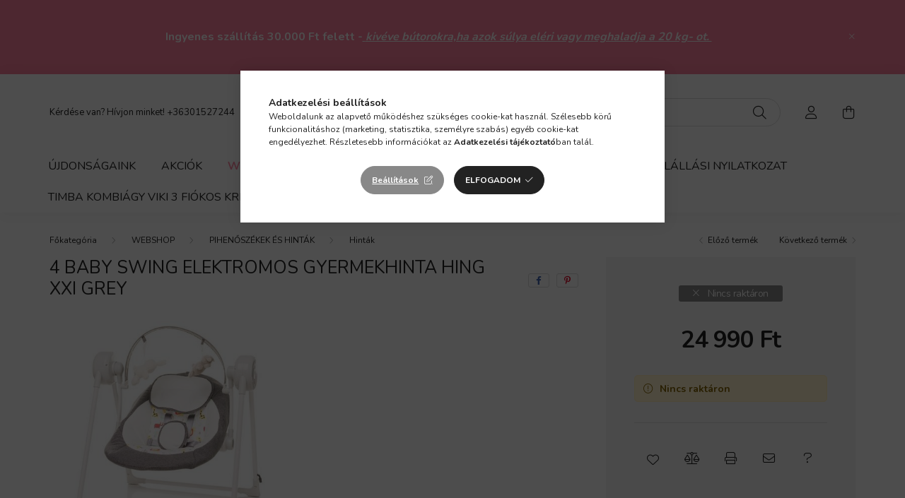

--- FILE ---
content_type: text/html; charset=UTF-8
request_url: https://www.korvinbabacentrum.hu/4-BABY-Swing-ELEKTROMOS-GYERMEKHINTA-HING-XXI-GREY
body_size: 20115
content:
<!DOCTYPE html>
<html lang="hu">
    <head>
        <meta charset="utf-8">
<meta name="description" content="4 BABY Swing ELEKTROMOS GYERMEKHINTA HING XXI GREY, 4 Baby Swing elektromos hinta Jellemzők Újszülött kortól kb. 6 hónapos korig ( max. 9 kg-os súlyhatárig) Tar">
<meta name="robots" content="index, follow">
<meta http-equiv="X-UA-Compatible" content="IE=Edge">
<meta property="og:site_name" content="Korvin Babacentrum" />
<meta property="og:title" content="4 BABY Swing ELEKTROMOS GYERMEKHINTA HING XXI GREY - Korvin ">
<meta property="og:description" content="4 BABY Swing ELEKTROMOS GYERMEKHINTA HING XXI GREY, 4 Baby Swing elektromos hinta Jellemzők Újszülött kortól kb. 6 hónapos korig ( max. 9 kg-os súlyhatárig) Tar">
<meta property="og:type" content="product">
<meta property="og:url" content="https://www.korvinbabacentrum.hu/4-BABY-Swing-ELEKTROMOS-GYERMEKHINTA-HING-XXI-GREY">
<meta property="og:image" content="https://www.korvinbabacentrum.hu/img/89030/782890/782890.jpg">
<meta name="google-site-verification" content="wtTJqdCrT8xHtiM47CruqWEq35ibZJY-HfkzCi3Foos">
<meta name="mobile-web-app-capable" content="yes">
<meta name="apple-mobile-web-app-capable" content="yes">
<meta name="MobileOptimized" content="320">
<meta name="HandheldFriendly" content="true">

<title>4 BABY Swing ELEKTROMOS GYERMEKHINTA HING XXI GREY - Korvin </title>


<script>
var service_type="shop";
var shop_url_main="https://www.korvinbabacentrum.hu";
var actual_lang="hu";
var money_len="0";
var money_thousend=" ";
var money_dec=",";
var shop_id=89030;
var unas_design_url="https:"+"/"+"/"+"www.korvinbabacentrum.hu"+"/"+"!common_design"+"/"+"base"+"/"+"002000"+"/";
var unas_design_code='002000';
var unas_base_design_code='2000';
var unas_design_ver=4;
var unas_design_subver=4;
var unas_shop_url='https://www.korvinbabacentrum.hu';
var responsive="yes";
var price_nullcut_disable=1;
var config_plus=new Array();
config_plus['product_tooltip']=1;
config_plus['cart_redirect']=1;
config_plus['money_type']='Ft';
config_plus['money_type_display']='Ft';
var lang_text=new Array();

var UNAS = UNAS || {};
UNAS.shop={"base_url":'https://www.korvinbabacentrum.hu',"domain":'www.korvinbabacentrum.hu',"username":'korvinbabacentrum.unas.hu',"id":89030,"lang":'hu',"currency_type":'Ft',"currency_code":'HUF',"currency_rate":'1',"currency_length":0,"base_currency_length":0,"canonical_url":'https://www.korvinbabacentrum.hu/4-BABY-Swing-ELEKTROMOS-GYERMEKHINTA-HING-XXI-GREY'};
UNAS.design={"code":'002000',"page":'product_details'};
UNAS.api_auth="8bd10ca5f333d79865d26f5ab47f9bb8";
UNAS.customer={"email":'',"id":0,"group_id":0,"without_registration":0};
UNAS.shop["category_id"]="679765";
UNAS.shop["sku"]="782890";
UNAS.shop["product_id"]="568928537";
UNAS.shop["only_private_customer_can_purchase"] = false;
 

UNAS.text = {
    "button_overlay_close": `Bezár`,
    "popup_window": `Felugró ablak`,
    "list": `lista`,
    "updating_in_progress": `frissítés folyamatban`,
    "updated": `frissítve`,
    "is_opened": `megnyitva`,
    "is_closed": `bezárva`,
    "deleted": `törölve`,
    "consent_granted": `hozzájárulás megadva`,
    "consent_rejected": `hozzájárulás elutasítva`,
    "field_is_incorrect": `mező hibás`,
    "error_title": `Hiba!`,
    "product_variants": `termék változatok`,
    "product_added_to_cart": `A termék a kosárba került`,
    "product_added_to_cart_with_qty_problem": `A termékből csak [qty_added_to_cart] [qty_unit] került kosárba`,
    "product_removed_from_cart": `A termék törölve a kosárból`,
    "reg_title_name": `Név`,
    "reg_title_company_name": `Cégnév`,
    "number_of_items_in_cart": `Kosárban lévő tételek száma`,
    "cart_is_empty": `A kosár üres`,
    "cart_updated": `A kosár frissült`
};


UNAS.text["delete_from_compare"]= `Törlés összehasonlításból`;
UNAS.text["comparison"]= `Összehasonlítás`;

UNAS.text["delete_from_favourites"]= `Törlés a kedvencek közül`;
UNAS.text["add_to_favourites"]= `Kedvencekhez`;






window.lazySizesConfig=window.lazySizesConfig || {};
window.lazySizesConfig.loadMode=1;
window.lazySizesConfig.loadHidden=false;

window.dataLayer = window.dataLayer || [];
function gtag(){dataLayer.push(arguments)};
gtag('js', new Date());
</script>

<script src="https://www.korvinbabacentrum.hu/!common_packages/jquery/jquery-3.2.1.js?mod_time=1759314983"></script>
<script src="https://www.korvinbabacentrum.hu/!common_packages/jquery/plugins/migrate/migrate.js?mod_time=1759314984"></script>
<script src="https://www.korvinbabacentrum.hu/!common_packages/jquery/plugins/autocomplete/autocomplete.js?mod_time=1759314983"></script>
<script src="https://www.korvinbabacentrum.hu/!common_packages/jquery/plugins/tools/overlay/overlay.js?mod_time=1759314984"></script>
<script src="https://www.korvinbabacentrum.hu/!common_packages/jquery/plugins/tools/toolbox/toolbox.expose.js?mod_time=1759314984"></script>
<script src="https://www.korvinbabacentrum.hu/!common_packages/jquery/plugins/lazysizes/lazysizes.min.js?mod_time=1759314984"></script>
<script src="https://www.korvinbabacentrum.hu/!common_packages/jquery/own/shop_common/exploded/common.js?mod_time=1764831093"></script>
<script src="https://www.korvinbabacentrum.hu/!common_packages/jquery/own/shop_common/exploded/common_overlay.js?mod_time=1759314983"></script>
<script src="https://www.korvinbabacentrum.hu/!common_packages/jquery/own/shop_common/exploded/common_shop_popup.js?mod_time=1759314983"></script>
<script src="https://www.korvinbabacentrum.hu/!common_packages/jquery/own/shop_common/exploded/page_product_details.js?mod_time=1759314983"></script>
<script src="https://www.korvinbabacentrum.hu/!common_packages/jquery/own/shop_common/exploded/function_favourites.js?mod_time=1759314983"></script>
<script src="https://www.korvinbabacentrum.hu/!common_packages/jquery/own/shop_common/exploded/function_compare.js?mod_time=1759314983"></script>
<script src="https://www.korvinbabacentrum.hu/!common_packages/jquery/own/shop_common/exploded/function_recommend.js?mod_time=1759314983"></script>
<script src="https://www.korvinbabacentrum.hu/!common_packages/jquery/own/shop_common/exploded/function_product_print.js?mod_time=1759314983"></script>
<script src="https://www.korvinbabacentrum.hu/!common_packages/jquery/plugins/hoverintent/hoverintent.js?mod_time=1759314984"></script>
<script src="https://www.korvinbabacentrum.hu/!common_packages/jquery/own/shop_tooltip/shop_tooltip.js?mod_time=1759314983"></script>
<script src="https://www.korvinbabacentrum.hu/!common_packages/jquery/plugins/responsive_menu/responsive_menu-unas.js?mod_time=1759314984"></script>
<script src="https://www.korvinbabacentrum.hu/!common_design/base/002000/main.js?mod_time=1759314986"></script>
<script src="https://www.korvinbabacentrum.hu/!common_packages/jquery/plugins/flickity/v3/flickity.pkgd.min.js?mod_time=1759314984"></script>
<script src="https://www.korvinbabacentrum.hu/!common_packages/jquery/plugins/toastr/toastr.min.js?mod_time=1759314984"></script>
<script src="https://www.korvinbabacentrum.hu/!common_packages/jquery/plugins/tippy/popper-2.4.4.min.js?mod_time=1759314984"></script>
<script src="https://www.korvinbabacentrum.hu/!common_packages/jquery/plugins/tippy/tippy-bundle.umd.min.js?mod_time=1759314984"></script>
<script src="https://www.korvinbabacentrum.hu/!common_packages/jquery/plugins/photoswipe/photoswipe.min.js?mod_time=1759314984"></script>
<script src="https://www.korvinbabacentrum.hu/!common_packages/jquery/plugins/photoswipe/photoswipe-ui-default.min.js?mod_time=1759314984"></script>

<link href="https://www.korvinbabacentrum.hu/temp/shop_89030_d8030cf3355eec4c809d2b9b8fc7c2ce.css?mod_time=1768907374" rel="stylesheet" type="text/css">

<link href="https://www.korvinbabacentrum.hu/4-BABY-Swing-ELEKTROMOS-GYERMEKHINTA-HING-XXI-GREY" rel="canonical">
<link href="https://www.korvinbabacentrum.hu/shop_ordered/89030/design_pic/favicon.ico" rel="shortcut icon">
<script>
        var google_consent=1;
    
        gtag('consent', 'default', {
           'ad_storage': 'denied',
           'ad_user_data': 'denied',
           'ad_personalization': 'denied',
           'analytics_storage': 'denied',
           'functionality_storage': 'denied',
           'personalization_storage': 'denied',
           'security_storage': 'granted'
        });

    
        gtag('consent', 'update', {
           'ad_storage': 'denied',
           'ad_user_data': 'denied',
           'ad_personalization': 'denied',
           'analytics_storage': 'denied',
           'functionality_storage': 'denied',
           'personalization_storage': 'denied',
           'security_storage': 'granted'
        });

        </script>
    <script async src="https://www.googletagmanager.com/gtag/js?id=G-BV4LTSKES4"></script>    <script>
    gtag('config', 'G-BV4LTSKES4');

        </script>
        <script>
    var google_analytics=1;

                gtag('event', 'view_item', {
              "currency": "HUF",
              "value": '24990',
              "items": [
                  {
                      "item_id": "782890",
                      "item_name": "4 BABY Swing ELEKTROMOS GYERMEKHINTA  HING XXI GREY",
                      "item_category": "WEBSHOP/PIHENŐSZÉKEK ÉS HINTÁK/Hinták",
                      "price": '24990'
                  }
              ],
              'non_interaction': true
            });
               </script>
           <script>
        gtag('config', 'AW-11076451348',{'allow_enhanced_conversions':true});
                </script>
            <script>
        var google_ads=1;

                gtag('event','remarketing', {
            'ecomm_pagetype': 'product',
            'ecomm_prodid': ["782890"],
            'ecomm_totalvalue': 24990        });
            </script>
        <!-- Google Tag Manager -->
    <script>(function(w,d,s,l,i){w[l]=w[l]||[];w[l].push({'gtm.start':
            new Date().getTime(),event:'gtm.js'});var f=d.getElementsByTagName(s)[0],
            j=d.createElement(s),dl=l!='dataLayer'?'&l='+l:'';j.async=true;j.src=
            'https://www.googletagmanager.com/gtm.js?id='+i+dl;f.parentNode.insertBefore(j,f);
        })(window,document,'script','dataLayer','GTM-M4K7F7C');</script>
    <!-- End Google Tag Manager -->

    
    <script>
    var facebook_pixel=1;
    /* <![CDATA[ */
        !function(f,b,e,v,n,t,s){if(f.fbq)return;n=f.fbq=function(){n.callMethod?
            n.callMethod.apply(n,arguments):n.queue.push(arguments)};if(!f._fbq)f._fbq=n;
            n.push=n;n.loaded=!0;n.version='2.0';n.queue=[];t=b.createElement(e);t.async=!0;
            t.src=v;s=b.getElementsByTagName(e)[0];s.parentNode.insertBefore(t,s)}(window,
                document,'script','//connect.facebook.net/en_US/fbevents.js');

        fbq('init', '932823424393460');
                fbq('track', 'PageView', {}, {eventID:'PageView.aXAyBBttLHmjiMjVDiZHPwAAhww'});
        
        fbq('track', 'ViewContent', {
            content_name: '4 BABY Swing ELEKTROMOS GYERMEKHINTA  HING XXI GREY',
            content_category: 'WEBSHOP > PIHENŐSZÉKEK ÉS HINTÁK > Hinták',
            content_ids: ['782890'],
            contents: [{'id': '782890', 'quantity': '1'}],
            content_type: 'product',
            value: 24990.0059,
            currency: 'HUF'
        }, {eventID:'ViewContent.aXAyBBttLHmjiMjVDiZHPwAAhww'});

        
        $(document).ready(function() {
            $(document).on("addToCart", function(event, product_array){
                facebook_event('AddToCart',{
					content_name: product_array.name,
					content_category: product_array.category,
					content_ids: [product_array.sku],
					contents: [{'id': product_array.sku, 'quantity': product_array.qty}],
					content_type: 'product',
					value: product_array.price,
					currency: 'HUF'
				}, {eventID:'AddToCart.' + product_array.event_id});
            });

            $(document).on("addToFavourites", function(event, product_array){
                facebook_event('AddToWishlist', {
                    content_ids: [product_array.sku],
                    content_type: 'product'
                }, {eventID:'AddToFavourites.' + product_array.event_id});
            });
        });

    /* ]]> */
    </script>


<script src="https://onsite.optimonk.com/script.js?account=254234" async></script>



<script id="barat_hud_sr_script">var hst = document.createElement("script");hst.src = "//admin.fogyasztobarat.hu/h-api.js";hst.type = "text/javascript";hst.setAttribute("data-id", "UD16R0ST");hst.setAttribute("id", "fbarat");var hs = document.getElementById("barat_hud_sr_script");hs.parentNode.insertBefore(hst, hs);</script>



        <meta content="width=device-width, initial-scale=1.0" name="viewport" />
        <link rel="preconnect" href="https://fonts.gstatic.com">
        <link rel="preload" href="https://fonts.googleapis.com/css2?family=Nunito:wght@400;700&display=swap" as="style" />
        <link rel="stylesheet" href="https://fonts.googleapis.com/css2?family=Nunito:wght@400;700&display=swap" media="print" onload="this.media='all'">
        <noscript>
            <link rel="stylesheet" href="https://fonts.googleapis.com/css2?family=Nunito:wght@400;700&display=swap" />
        </noscript>
        
        
        
        
        

        
        
        
                    
            
            
            
            
            
            
            
                
        
        
    </head>

                
                
    
    
    
    
    <body class='design_ver4 design_subver1 design_subver2 design_subver3 design_subver4' id="ud_shop_artdet">
    
        <!-- Google Tag Manager (noscript) -->
    <noscript><iframe src="https://www.googletagmanager.com/ns.html?id=GTM-M4K7F7C"
                      height="0" width="0" style="display:none;visibility:hidden"></iframe></noscript>
    <!-- End Google Tag Manager (noscript) -->
        <div id="fb-root"></div>
    <script>
        window.fbAsyncInit = function() {
            FB.init({
                xfbml            : true,
                version          : 'v22.0'
            });
        };
    </script>
    <script async defer crossorigin="anonymous" src="https://connect.facebook.net/hu_HU/sdk.js"></script>
    <div id="image_to_cart" style="display:none; position:absolute; z-index:100000;"></div>
<div class="overlay_common overlay_warning" id="overlay_cart_add"></div>
<script>$(document).ready(function(){ overlay_init("cart_add",{"onBeforeLoad":false}); });</script>
<div id="overlay_login_outer"></div>	
	<script>
	$(document).ready(function(){
	    var login_redir_init="";

		$("#overlay_login_outer").overlay({
			onBeforeLoad: function() {
                var login_redir_temp=login_redir_init;
                if (login_redir_act!="") {
                    login_redir_temp=login_redir_act;
                    login_redir_act="";
                }

									$.ajax({
						type: "GET",
						async: true,
						url: "https://www.korvinbabacentrum.hu/shop_ajax/ajax_popup_login.php",
						data: {
							shop_id:"89030",
							lang_master:"hu",
                            login_redir:login_redir_temp,
							explicit:"ok",
							get_ajax:"1"
						},
						success: function(data){
							$("#overlay_login_outer").html(data);
							if (unas_design_ver >= 5) $("#overlay_login_outer").modal('show');
							$('#overlay_login1 input[name=shop_pass_login]').keypress(function(e) {
								var code = e.keyCode ? e.keyCode : e.which;
								if(code.toString() == 13) {		
									document.form_login_overlay.submit();		
								}	
							});	
						}
					});
								},
			top: 50,
			mask: {
	color: "#000000",
	loadSpeed: 200,
	maskId: "exposeMaskOverlay",
	opacity: 0.7
},
			closeOnClick: (config_plus['overlay_close_on_click_forced'] === 1),
			onClose: function(event, overlayIndex) {
				$("#login_redir").val("");
			},
			load: false
		});
		
			});
	function overlay_login() {
		$(document).ready(function(){
			$("#overlay_login_outer").overlay().load();
		});
	}
	function overlay_login_remind() {
        if (unas_design_ver >= 5) {
            $("#overlay_remind").overlay().load();
        } else {
            $(document).ready(function () {
                $("#overlay_login_outer").overlay().close();
                setTimeout('$("#overlay_remind").overlay().load();', 250);
            });
        }
	}

    var login_redir_act="";
    function overlay_login_redir(redir) {
        login_redir_act=redir;
        $("#overlay_login_outer").overlay().load();
    }
	</script>  
	<div class="overlay_common overlay_info" id="overlay_remind"></div>
<script>$(document).ready(function(){ overlay_init("remind",[]); });</script>

	<script>
    	function overlay_login_error_remind() {
		$(document).ready(function(){
			load_login=0;
			$("#overlay_error").overlay().close();
			setTimeout('$("#overlay_remind").overlay().load();', 250);	
		});
	}
	</script>  
	<div class="overlay_common overlay_info" id="overlay_newsletter"></div>
<script>$(document).ready(function(){ overlay_init("newsletter",[]); });</script>

<script>
function overlay_newsletter() {
    $(document).ready(function(){
        $("#overlay_newsletter").overlay().load();
    });
}
</script>
<div class="overlay_common overlay_error" id="overlay_script"></div>
<script>$(document).ready(function(){ overlay_init("script",[]); });</script>
    <script>
    $(document).ready(function() {
        $.ajax({
            type: "GET",
            url: "https://www.korvinbabacentrum.hu/shop_ajax/ajax_stat.php",
            data: {master_shop_id:"89030",get_ajax:"1"}
        });
    });
    </script>
    

    <div id="container" class="page_shop_artdet_782890 filter-not-exists">
                        <div class="js-element nanobar js-nanobar" data-element-name="header_text_section_1">
        <div class="container">
            <div class="header_text_section_1 nanobar__inner ">
                                    <p style="text-align: center;"></p>
<p style="text-align: center;"><span style="color: #ffffff;"><strong><span style="font-size: 16px;">Ingyenes szállítás 30.000 Ft felett</span></strong><span style="font-size: 16px;"><strong></strong></span><span style="font-size: 16px;"><strong> -</strong></span><span style="font-size: 16px;"><strong><span style="text-decoration: underline;"> </span></strong></span><em><span style="font-size: 16px;"><strong><span style="text-decoration: underline;">kivéve bútorokra,ha azok súlya eléri vagy meghaladja a 20 kg- ot. </span></strong></span></em></span></p>
<p style="text-align: center;"></p>
                                <button type="button" class="btn nanobar__btn-close" onclick="closeNanobar(this,'header_text_section_1_hide','session','--nanobar-height');" aria-label="Bezár" title="Bezár">
                    <span class="icon--close"></span>
                </button>
            </div>
        </div>
    </div>
    <script>
        $(document).ready(function() {
            root.style.setProperty('--nanobar-height', getHeight($(".js-nanobar")) + "px");
        });
    </script>
    

        <header class="header js-header">
            <div class="header-inner js-header-inner">
                <div class="container">
                    <div class="row gutters-5 flex-nowrap justify-content-center align-items-center py-3 py-lg-5">
                        <div class="header__left col">
                            <div class="header__left-inner d-flex align-items-center">
                                <button type="button" class="hamburger__btn dropdown--btn d-lg-none" id="hamburger__btn" aria-label="hamburger button" data-btn-for=".hamburger__dropdown">
                                    <span class="hamburger__btn-icon icon--hamburger"></span>
                                </button>
                                
                                
                                    <div class="js-element header_text_section_2 d-none d-lg-block" data-element-name="header_text_section_2">
        <div class="element__content ">
                            <div class="element__html slide-1"><p>Kérdése van? Hívjon minket! <a href='tel:+36301527244'>+36301527244</a></p></div>
                    </div>
    </div>

                            </div>
                        </div>

                            <div id="header_logo_img" class="js-element logo col-auto flex-shrink-1" data-element-name="header_logo">
        <div class="header_logo-img-container">
            <div class="header_logo-img-wrapper">
                                                <a href="https://www.korvinbabacentrum.hu/">                    <picture>
                                                <source media="(max-width: 575.98px)" srcset="https://www.korvinbabacentrum.hu/!common_design/custom/korvinbabacentrum.unas.hu/element/layout_hu_header_logo-260x60_1_small.png?time=1647458270 340w" sizes="340px"/>
                                                <source srcset="https://www.korvinbabacentrum.hu/!common_design/custom/korvinbabacentrum.unas.hu/element/layout_hu_header_logo-260x60_1_default.png?time=1647458270 1x" />
                        <img                              src="https://www.korvinbabacentrum.hu/!common_design/custom/korvinbabacentrum.unas.hu/element/layout_hu_header_logo-260x60_1_default.png?time=1647458270"                             
                             alt="Korvin Babacentrum                        "/>
                    </picture>
                    </a>                                        </div>
        </div>
    </div>


                        <div class="header__right col">
                            <div class="header__right-inner d-flex align-items-center justify-content-end">
                                <div class="search-box browser-is-chrome">
    <div class="search-box__inner position-relative ml-auto js-search" id="box_search_content">
        <form name="form_include_search" id="form_include_search" action="https://www.korvinbabacentrum.hu/shop_search.php" method="get">
            <div class="box-search-group mb-0">
                <input data-stay-visible-breakpoint="992" name="search" id="box_search_input" value="" pattern=".{3,100}"
                       title="Hosszabb kereső kifejezést írjon be!" aria-label="Keresés" placeholder="Keresés" type="text" maxlength="100"
                       class="ac_input form-control js-search-input" autocomplete="off" required                >
                <div class="search-box__search-btn-outer input-group-append" title='Keresés'>
                    <button class="search-btn" aria-label="Keresés">
                        <span class="search-btn-icon icon--search"></span>
                    </button>
                    <button type="button" onclick="$('.js-search-smart-autocomplete').addClass('is-hidden');$(this).addClass('is-hidden');" class='search-close-btn text-right d-lg-none is-hidden' aria-label="">
                        <span class="search-close-btn-icon icon--close"></span>
                    </button>
                </div>
                <div class="search__loading">
                    <div class="loading-spinner--small"></div>
                </div>
            </div>
            <div class="search-box__mask"></div>
        </form>
        <div class="ac_results"></div>
    </div>
</div>
<script>
    $(document).ready(function(){
       $(document).on('smartSearchCreate smartSearchOpen smartSearchHasResult', function(e){
           if (e.type !== 'smartSearchOpen' || (e.type === 'smartSearchOpen' && $('.js-search-smart-autocomplete').children().length > 0)) {
               $('.search-close-btn').removeClass('is-hidden');
           }
       });
       $(document).on('smartSearchClose smartSearchEmptyResult', function(){
           $('.search-close-btn').addClass('is-hidden');
       });
       $(document).on('smartSearchInputLoseFocus', function(){
           if ($('.js-search-smart-autocomplete').length>0) {
               setTimeout(function () {
                   let height = $(window).height() - ($('.js-search-smart-autocomplete').offset().top - $(window).scrollTop()) - 20;
                   $('.search-smart-autocomplete').css('max-height', height + 'px');
               }, 300);
           }
       });
    });
</script>


                                                    <button type="button" class="profile__btn js-profile-btn dropdown--btn d-none d-lg-block" id="profile__btn" data-orders="https://www.korvinbabacentrum.hu/shop_order_track.php" aria-label="profile button" data-btn-for=".profile__dropdown">
            <span class="profile__btn-icon icon--head"></span>
        </button>
            
                                <button class="cart-box__btn dropdown--btn js-cart-box-loaded-by-ajax" aria-label="cart button" type="button" data-btn-for=".cart-box__dropdown">
                                    <span class="cart-box__btn-icon icon--cart">
                                            <span id="box_cart_content" class="cart-box">            </span>
                                    </span>
                                </button>
                            </div>
                        </div>
                    </div>
                </div>
                                <nav class="navbar d-none d-lg-flex navbar-expand navbar-light">
                    <div class="container">
                        <ul class="navbar-nav mx-auto js-navbar-nav">
                                        <li class="nav-item spec-item js-nav-item-new">
                    <a class="nav-link" href="https://www.korvinbabacentrum.hu/shop_artspec.php?artspec=2" >
                    Újdonságaink
                    </a>

            </li>
    <li class="nav-item spec-item js-nav-item-akcio">
                    <a class="nav-link" href="https://www.korvinbabacentrum.hu/shop_artspec.php?artspec=1" >
                    Akciók
                    </a>

            </li>
    <li class="nav-item dropdown js-nav-item-885826">
                    <a class="nav-link dropdown-toggle" href="https://www.korvinbabacentrum.hu/shop"  role="button" data-toggle="dropdown" aria-haspopup="true" aria-expanded="false">
                    WEBSHOP
                    </a>

        			<ul class="dropdown-menu fade-up dropdown--cat dropdown--level-1">
            <li class="nav-item-709692">
            <a class="dropdown-item" href="https://www.korvinbabacentrum.hu/sct/709692/BABAKOCSI" >BABAKOCSI
                        </a>
        </li>
            <li class="nav-item-907529">
            <a class="dropdown-item" href="https://www.korvinbabacentrum.hu/sct/907529/GYEREKULESEK" >GYEREKÜLÉSEK
                        </a>
        </li>
            <li class="nav-item-658885">
            <a class="dropdown-item" href="https://www.korvinbabacentrum.hu/baba-etetoszek" >BABA ETETŐSZÉKEK
                        </a>
        </li>
            <li class="nav-item-312721">
            <a class="dropdown-item" href="https://www.korvinbabacentrum.hu/sct/312721/KENGURU-ES-HORDOZOKENDOK" >KENGURU ÉS HORDOZÓKENDŐK
                        </a>
        </li>
            <li class="nav-item-155223">
            <a class="dropdown-item" href="https://www.korvinbabacentrum.hu/sct/155223/BABABUTOROK" >BABABÚTOROK
                        </a>
        </li>
            <li class="nav-item-991606">
            <a class="dropdown-item" href="https://www.korvinbabacentrum.hu/bababutor-marka-szerint" >BABABÚTOROK MÁRKA SZERINT
                        </a>
        </li>
            <li class="nav-item-470564">
            <a class="dropdown-item" href="https://www.korvinbabacentrum.hu/BABASZOBA-KIEGESZITOK" >BABASZOBA KIEGÉSZÍTŐK
                        </a>
        </li>
            <li class="nav-item-433392">
            <a class="dropdown-item" href="https://www.korvinbabacentrum.hu/sct/433392/KISMAMAKNAK" >KISMAMÁKNAK
                        </a>
        </li>
            <li class="nav-item-320159">
            <a class="dropdown-item" href="https://www.korvinbabacentrum.hu/sct/320159/FURDETES" >FÜRDETÉS
                        </a>
        </li>
            <li class="nav-item-120768">
            <a class="dropdown-item" href="https://www.korvinbabacentrum.hu/sct/120768/BABAAPOLAS" >BABAÁPOLÁS
                        </a>
        </li>
    
        <li>
        <a class="dropdown-item nav-item__all-cat" href="https://www.korvinbabacentrum.hu/shop">További kategóriák</a>
    </li>
    
    </ul>


            </li>

    
                                    			<li class="nav-item js-nav-item-762989">
							<a class="nav-link" href="https://www.korvinbabacentrum.hu/spg/762989/Szallitas" >
							Szállítás
							</a>

					</li>
			<li class="nav-item js-nav-item-658356">
							<a class="nav-link" href="https://www.korvinbabacentrum.hu/spg/658356/A-Korvin-Babacentrumrol" >
							A Korvin Babacentrumról
							</a>

					</li>
			<li class="nav-item js-nav-item-930300">
							<a class="nav-link" href="https://www.korvinbabacentrum.hu/blog" >
							Blog
							</a>

					</li>
			<li class="nav-item js-nav-item-296307">
							<a class="nav-link" href="https://www.korvinbabacentrum.hu/shop_ordered/89030/pic/elallasi_nyilatkozat.pdf" >
							ELÁLLÁSI NYILATKOZAT
							</a>

					</li>
			<li class="nav-item js-nav-item-752122">
							<a class="nav-link" href="https://www.korvinbabacentrum.hu/Timba-kombiagy-viki-3-fiokos-krem-fuz-l" >
							Timba kombiágy Viki 3 fiókos krém-fűz 
							</a>

					</li>
	
    
                        </ul>
                    </div>
                </nav>

                <script>
                    $(document).ready(function () {
                                                    $('.nav-item.dropdown').hoverIntent({
                                over: function () {
                                    handleCloseDropdowns();
                                    var thisNavLink = $('> .nav-link', this);
                                    var thisNavItem = thisNavLink.parent();
                                    var thisDropdownMenu = thisNavItem.find('.dropdown-menu');
                                    var thisNavbarNav = $('.js-navbar-nav');

                                    /*remove is-opened class form the rest menus (cat+plus)*/
                                    thisNavbarNav.find('.show').not(thisNavItem).removeClass('show');
                                    thisNavLink.attr('aria-expanded','true');
                                    thisNavItem.addClass('show');
                                    thisDropdownMenu.addClass('show');
                                },
                                out: function () {
                                    handleCloseDropdowns();
                                    var thisNavLink = $('> .nav-link', this);
                                    var thisNavItem = thisNavLink.parent();
                                    var thisDropdownMenu = thisNavItem.find('.dropdown-menu');

                                    /*remove is-opened class form the rest menus (cat+plus)*/
                                    thisNavLink.attr('aria-expanded','false');
                                    thisNavItem.removeClass('show');
                                    thisDropdownMenu.removeClass('show');
                                },
                                interval: 100,
                                sensitivity: 10,
                                timeout: 250
                            });
                                            });
                </script>
                            </div>
        </header>
                        <main class="main">
                        
            
    <link rel="stylesheet" type="text/css" href="https://www.korvinbabacentrum.hu/!common_packages/jquery/plugins/photoswipe/css/default-skin.min.css">
    <link rel="stylesheet" type="text/css" href="https://www.korvinbabacentrum.hu/!common_packages/jquery/plugins/photoswipe/css/photoswipe.min.css">
    
    
    <script>
        var $clickElementToInitPs = '.js-init-ps';

        var initPhotoSwipeFromDOM = function() {
            var $pswp = $('.pswp')[0];
            var $psDatas = $('.photoSwipeDatas');

            $psDatas.each( function() {
                var $pics = $(this),
                    getItems = function() {
                        var items = [];
                        $pics.find('a').each(function() {
                            var $this = $(this),
                                $href   = $this.attr('href'),
                                $size   = $this.data('size').split('x'),
                                $width  = $size[0],
                                $height = $size[1],
                                item = {
                                    src : $href,
                                    w   : $width,
                                    h   : $height
                                };
                            items.push(item);
                        });
                        return items;
                    };

                var items = getItems();

                $($clickElementToInitPs).on('click', function (event) {
                    var $this = $(this);
                    event.preventDefault();

                    var $index = parseInt($this.attr('data-loop-index'));
                    var options = {
                        index: $index,
                        history: false,
                        bgOpacity: 0.5,
                        shareEl: false,
                        showHideOpacity: true,
                        getThumbBoundsFn: function (index) {
                            /** azon képeről nagyítson a photoswipe, melyek láthatók
                             **/
                            var thumbnails = $($clickElementToInitPs).map(function() {
                                var $this = $(this);
                                if ($this.is(":visible")) {
                                    return this;
                                }
                            }).get();
                            var thumbnail = thumbnails[index];
                            var pageYScroll = window.pageYOffset || document.documentElement.scrollTop;
                            var zoomedImgHeight = items[index].h;
                            var zoomedImgWidth = items[index].w;
                            var zoomedImgRatio = zoomedImgHeight / zoomedImgWidth;
                            var rect = thumbnail.getBoundingClientRect();
                            var zoomableImgHeight = rect.height;
                            var zoomableImgWidth = rect.width;
                            var zoomableImgRatio = (zoomableImgHeight / zoomableImgWidth);
                            var offsetY = 0;
                            var offsetX = 0;
                            var returnWidth = zoomableImgWidth;

                            if (zoomedImgRatio < 1) { /* a nagyított kép fekvő */
                                if (zoomedImgWidth < zoomableImgWidth) { /*A nagyított kép keskenyebb */
                                    offsetX = (zoomableImgWidth - zoomedImgWidth) / 2;
                                    offsetY = (Math.abs(zoomableImgHeight - zoomedImgHeight)) / 2;
                                    returnWidth = zoomedImgWidth;
                                } else { /*A nagyított kép szélesebb */
                                    offsetY = (zoomableImgHeight - (zoomableImgWidth * zoomedImgRatio)) / 2;
                                }

                            } else if (zoomedImgRatio > 1) { /* a nagyított kép álló */
                                if (zoomedImgHeight < zoomableImgHeight) { /*A nagyított kép alacsonyabb */
                                    offsetX = (zoomableImgWidth - zoomedImgWidth) / 2;
                                    offsetY = (zoomableImgHeight - zoomedImgHeight) / 2;
                                    returnWidth = zoomedImgWidth;
                                } else { /*A nagyított kép magasabb */
                                    offsetX = (zoomableImgWidth - (zoomableImgHeight / zoomedImgRatio)) / 2;
                                    if (zoomedImgRatio > zoomableImgRatio) returnWidth = zoomableImgHeight / zoomedImgRatio;
                                }
                            } else { /*A nagyított kép négyzetes */
                                if (zoomedImgWidth < zoomableImgWidth) { /*A nagyított kép keskenyebb */
                                    offsetX = (zoomableImgWidth - zoomedImgWidth) / 2;
                                    offsetY = (Math.abs(zoomableImgHeight - zoomedImgHeight)) / 2;
                                    returnWidth = zoomedImgWidth;
                                } else { /*A nagyított kép szélesebb */
                                    offsetY = (zoomableImgHeight - zoomableImgWidth) / 2;
                                }
                            }

                            return {x: rect.left + offsetX, y: rect.top + pageYScroll + offsetY, w: returnWidth};
                        },
                        getDoubleTapZoom: function (isMouseClick, item) {
                            if (isMouseClick) {
                                return 1;
                            } else {
                                return item.initialZoomLevel < 0.7 ? 1 : 1.5;
                            }
                        }
                    };

                    var photoSwipe = new PhotoSwipe($pswp, PhotoSwipeUI_Default, items, options);
                    photoSwipe.init();
                });
            });
        };
    </script>


<div id="page_artdet_content" class="artdet artdet--type-1">
        <div class="artdet__breadcrumb-prev-next">
        <div class="container">
            <div class="row gutters-10">
                <div class="col-md">
                        <nav id="breadcrumb" aria-label="breadcrumb">
                                <ol class="breadcrumb level-3">
                <li class="breadcrumb-item">
                                        <a class="breadcrumb-item breadcrumb-item--home" href="https://www.korvinbabacentrum.hu/sct/0/" aria-label="Főkategória" title="Főkategória"></a>
                                    </li>
                                <li class="breadcrumb-item">
                                        <a class="breadcrumb-item" href="https://www.korvinbabacentrum.hu/shop">WEBSHOP</a>
                                    </li>
                                <li class="breadcrumb-item">
                                        <a class="breadcrumb-item" href="https://www.korvinbabacentrum.hu/sct/179375/PIHENOSZEKEK-ES-HINTAK">PIHENŐSZÉKEK ÉS HINTÁK</a>
                                    </li>
                                <li class="breadcrumb-item">
                                        <a class="breadcrumb-item" href="https://www.korvinbabacentrum.hu/spl/679765/Hintak">Hinták</a>
                                    </li>
                            </ol>
            <script>
                $("document").ready(function(){
                                        $(".js-nav-item-885826").addClass("active");
                                        $(".js-nav-item-179375").addClass("active");
                                        $(".js-nav-item-679765").addClass("active");
                                    });
            </script>
                </nav>

                </div>
                                    <div class="col-md-auto">
                        <div class="artdet__pagination d-flex py-3 py-md-0 mb-3 mb-md-4">
                            <button class="artdet__pagination-btn artdet__pagination-prev btn btn-text icon--b-arrow-left" type="button" onclick="product_det_prevnext('https://www.korvinbabacentrum.hu/4-BABY-Swing-ELEKTROMOS-GYERMEKHINTA-HING-XXI-GREY','?cat=679765&sku=782890&action=prev_js')">Előző termék</button>
                            <button class="artdet__pagination-btn artdet__pagination-next btn btn-text icon--a-arrow-right ml-auto ml-md-5" type="button" onclick="product_det_prevnext('https://www.korvinbabacentrum.hu/4-BABY-Swing-ELEKTROMOS-GYERMEKHINTA-HING-XXI-GREY','?cat=679765&sku=782890&action=next_js')" >Következő termék</button>
                        </div>
                    </div>
                            </div>
        </div>
    </div>

    <script>
<!--
var lang_text_warning=`Figyelem!`
var lang_text_required_fields_missing=`Kérjük töltse ki a kötelező mezők mindegyikét!`
function formsubmit_artdet() {
   cart_add("782890","",null,1)
}
$(document).ready(function(){
	select_base_price("782890",1);
	
	
});
// -->
</script>


    <form name="form_temp_artdet">

    <div class="artdet__pic-data-wrap mb-3 mb-lg-5 js-product">
        <div class="container">
            <div class="row main-block">
                <div class="artdet__img-data-left col-md-6 col-lg-7 col-xl-8">
                    <div class="artdet__name-wrap mb-4">
                        <div class="row align-items-center">
                            <div class="col-sm col-md-12 col-xl">
                                <div class="d-flex flex-wrap align-items-center">
                                                                        <h1 class='artdet__name line-clamp--3-12'>4 BABY Swing ELEKTROMOS GYERMEKHINTA  HING XXI GREY
</h1>
                                </div>
                            </div>
                                                            <div class="col-sm-auto col-md col-xl-auto text-right">
                                                                                                                <div class="artdet__social font-s d-flex align-items-center justify-content-sm-end">
                                                                                                                                                <button class="artdet__social-icon artdet__social-icon--facebook" type="button" aria-label="facebook" data-tippy="facebook" onclick='window.open("https://www.facebook.com/sharer.php?u=https%3A%2F%2Fwww.korvinbabacentrum.hu%2F4-BABY-Swing-ELEKTROMOS-GYERMEKHINTA-HING-XXI-GREY")'></button>
                                                                                                    <button class="artdet__social-icon artdet__social-icon--pinterest" type="button" aria-label="pinterest" data-tippy="pinterest" onclick='window.open("http://www.pinterest.com/pin/create/button/?url=https%3A%2F%2Fwww.korvinbabacentrum.hu%2F4-BABY-Swing-ELEKTROMOS-GYERMEKHINTA-HING-XXI-GREY&media=https%3A%2F%2Fwww.korvinbabacentrum.hu%2Fimg%2F89030%2F782890%2F782890.jpg&description=4+BABY+Swing+ELEKTROMOS+GYERMEKHINTA++HING+XXI+GREY")'></button>
                                                                                                                                                                                        <div class="artdet__social-icon artdet__social-icon--fb-like d-flex"><div class="fb-like" data-href="https://www.korvinbabacentrum.hu/4-BABY-Swing-ELEKTROMOS-GYERMEKHINTA-HING-XXI-GREY" data-width="95" data-layout="button_count" data-action="like" data-size="small" data-share="false" data-lazy="true"></div><style type="text/css">.fb-like.fb_iframe_widget > span { height: 21px !important; }</style></div>
                                                                                    </div>
                                                                    </div>
                                                    </div>
                    </div>
                    <div class="row">
                        <div class="artdet__img-outer col-xl-6">
                            		                            <div class='artdet__img-inner has-image'>
                                                                
                                <div class="artdet__alts js-alts carousel mb-5" data-flickity='{ "cellAlign": "left", "contain": true, "lazyLoad": true, "watchCSS": true }'>
                                    <div class="carousel-cell artdet__alt-img js-init-ps" data-loop-index="0">
                                        		                                        <img class="artdet__img-main" width="500" height="500"
                                             src="https://www.korvinbabacentrum.hu/img/89030/782890/500x500,r/782890.jpg?time=1675294137"
                                             srcset="https://www.korvinbabacentrum.hu/img/89030/782890/700x700,r/782890.jpg?time=1675294137 1.4x"
                                             alt="4 BABY Swing ELEKTROMOS GYERMEKHINTA  HING XXI GREY" title="4 BABY Swing ELEKTROMOS GYERMEKHINTA  HING XXI GREY" id="main_image" />
                                    </div>
                                                                    </div>

                                
                                                                    <script>
                                        $(document).ready(function() {
                                            initPhotoSwipeFromDOM();
                                        });
                                    </script>

                                    <div class="photoSwipeDatas invisible">
                                        <a href="https://www.korvinbabacentrum.hu/img/89030/782890/782890.jpg?time=1675294137" data-size="960x960"></a>
                                                                            </div>
                                
                                                            </div>
                            		                        </div>
                        <div class="artdet__data-left col-xl-6">
                            
                            
                            
                                                    </div>
                    </div>
                </div>
                <div class="artdet__data-right col-md-6 col-lg-5 col-xl-4">
                    <div class="artdet__data-right-inner">
                                                    <div class="artdet__badges2 mb-5">
                                <div class="row gutters-5 justify-content-center">
                                                                            <div class="artdet__stock-wrap col-12 text-center">
                                            <div class="artdet__stock badge badge--2 badge--stock no-stock">
                                                <div class="artdet__stock-text product-stock-text"
                                                        >

                                                    <div class="artdet__stock-title product-stock-title icon--b-close">
                                                                                                                                                                                    Nincs raktáron
                                                                                                                                                                        </div>
                                                </div>
                                            </div>
                                        </div>
                                    
                                                                    </div>
                            </div>
                        
                        
                        
                        
                        
                                                    <div class="artdet__price-datas text-center mb-5">
                                <div class="artdet__prices">
                                    <div class="artdet__price-base-and-sale with-rrp row gutters-5 align-items-baseline justify-content-center">
                                                                                    <div class="artdet__price-base product-price--base">
                                                <span class="artdet__price-base-value"><span id='price_net_brutto_782890' class='price_net_brutto_782890'>24 990</span> Ft</span>                                            </div>
                                                                                                                    </div>
                                                                    </div>

                                
                                
                                
                                                            </div>
                        
                                                                                    <div class="artdet__cart-no-stock alert alert-warning icon--b-exclamation-2 mb-5" role="alert">Nincs raktáron</div>
                                                    
                        
                        

                        
                        
                                                <div id="artdet__functions" class="artdet__function d-flex justify-content-center border-top pt-5">
                                                        <div class='product__func-btn favourites-btn page_artdet_func_favourites_782890 page_artdet_func_favourites_outer_782890' onclick='add_to_favourites("","782890","page_artdet_func_favourites","page_artdet_func_favourites_outer","568928537");' id='page_artdet_func_favourites' role="button" aria-label="Kedvencekhez" data-tippy="Kedvencekhez">
                                <div class="product__func-icon favourites__icon icon--favo"></div>
                            </div>
                                                                                    <div class='product__func-btn artdet-func-compare page_artdet_func_compare_782890' onclick='popup_compare_dialog("782890");' id='page_artdet_func_compare' role="button" aria-label="Összehasonlítás" data-tippy="Összehasonlítás"">
                                <div class="product__func-icon compare__icon icon--compare"></div>
                            </div>
                                                                                        <div class="product__func-btn artdet-func-print d-none d-lg-block" onclick='javascript:popup_print_dialog(2,1,"782890");' id='page_artdet_func_print' role="button" aria-label="Nyomtat" data-tippy="Nyomtat">
                                    <div class="product__func-icon icon--print"></div>
                                </div>
                                                                                        <div class="product__func-btn artdet-func-recommend" onclick='recommend_dialog("782890");' id='page_artdet_func_recommend' role="button" aria-label="Ajánlom" data-tippy="Ajánlom">
                                    <div class="product__func-icon icon--mail"></div>
                                </div>
                                                                                        <div class="product__func-btn artdet-func-question" onclick='popup_question_dialog("782890");' id='page_artdet_func_question' role="button" aria-label="Kérdés a termékről" data-tippy="Kérdés a termékről">
                                    <div class="product__func-icon icon--question"></div>
                                </div>
                                                    </div>
                                            </div>
                </div>
            </div>
        </div>
    </div>

    
    
            <section id="artdet__long-description" class="long-description main-block">
            <div class="container container-max-xl">
                <div class="long-description__title main-title h2">Részletek</div>
                <div class="long-description__content font-s font-sm-m text-justify">4 Baby Swing elektromos hinta<br /><br /> <br /><br />Jellemzők<br /><br />Újszülött kortól kb. 6 hónapos korig ( max. 9 kg-os súlyhatárig)<br /><br />Tartós, könnyű alumínium szerkezet<br /><br />5 pontos biztonsági öv<br /><br />3 lépéses övállítás<br /><br />4 csúszásgátlóval ellátott láb<br /><br />Puha tapintású plüss kárpit<br /><br />Kivehető párna<br /><br />Könnyű rögzítés álló helyzetben<br /><br />5 Ringási sebesség<br /><br />Időzítő - 3 ringató program (8,15,30 perc)<br /><br />Nyugtató zene<br /><br />4xAAA méretű elemekkel működik<br /><br />hálozatról is müködtethető USB kábel mellékelve  1.5 méter<br /><br />Méretek (szélesség / magasság / mélység cm):<br /><br />Összehajtva: 13x62x78<br /><br />Kihajtva: 55x62x72.5<br /><br />Ülés: 80 x 40</div>
            </div>
        </section>
    
            <div id="artdet__datas" class="data main-block">
            <div class="container container-max-xl">
                <div class="data__title main-title h2">Adatok</div>
                <div class="data__items font-xs font-sm-m row gutters-15 gutters-xl-20">
                                        
                    
                    
                                            <div class="data__item col-md-6 data__item-sku">
                            <div class="row gutters-5 h-100 align-items-center py-3 px-md-5">
                                <div class="data__item-title col-5">Cikkszám</div>
                                <div class="data__item-value col-7">782890</div>
                            </div>
                        </div>
                    
                    
                    
                    
                    
                                    </div>
            </div>
        </div>
    
    
    
    
    
    
    </form>


    
            <div class="pswp" tabindex="-1" role="dialog" aria-hidden="true">
            <div class="pswp__bg"></div>
            <div class="pswp__scroll-wrap">
                <div class="pswp__container">
                    <div class="pswp__item"></div>
                    <div class="pswp__item"></div>
                    <div class="pswp__item"></div>
                </div>
                <div class="pswp__ui pswp__ui--hidden">
                    <div class="pswp__top-bar">
                        <div class="pswp__counter"></div>
                        <button class="pswp__button pswp__button--close"></button>
                        <button class="pswp__button pswp__button--fs"></button>
                        <button class="pswp__button pswp__button--zoom"></button>
                        <div class="pswp__preloader">
                            <div class="pswp__preloader__icn">
                                <div class="pswp__preloader__cut">
                                    <div class="pswp__preloader__donut"></div>
                                </div>
                            </div>
                        </div>
                    </div>
                    <div class="pswp__share-modal pswp__share-modal--hidden pswp__single-tap">
                        <div class="pswp__share-tooltip"></div>
                    </div>
                    <button class="pswp__button pswp__button--arrow--left"></button>
                    <button class="pswp__button pswp__button--arrow--right"></button>
                    <div class="pswp__caption">
                        <div class="pswp__caption__center"></div>
                    </div>
                </div>
            </div>
        </div>
    </div>
        </main>
        
        
                <footer>
            <div class="footer">
                <div class="footer-container container-max-xxl">
                    <div class="footer__navigation">
                        <div class="row gutters-10">
                            <nav class="footer__nav footer__nav-1 col-6 col-lg-3 mb-5 mb-lg-3">    <div class="js-element footer_v2_menu_1" data-element-name="footer_v2_menu_1">
                    <div class="footer__header h5">
                Vásárlói fiók
            </div>
                                        <ul><li><a href="javascript:overlay_login();">Belépés</a></li><li><a href="https://www.korvinbabacentrum.hu/shop_reg.php">Regisztráció</a></li><li><a href="https://www.korvinbabacentrum.hu/shop_order_track.php">Profilom</a></li><li><a href="https://www.korvinbabacentrum.hu/shop_cart.php">Kosár</a></li><li><a href="https://www.korvinbabacentrum.hu/shop_order_track.php?tab=favourites">Kedvenceim</a></li></ul>
            </div>

</nav>
                            <nav class="footer__nav footer__nav-2 col-6 col-lg-3 mb-5 mb-lg-3">    <div class="js-element footer_v2_menu_2" data-element-name="footer_v2_menu_2">
                    <div class="footer__header h5">
                Információk
            </div>
                                        <ul>
<li><a href="https://www.korvinbabacentrum.hu/shop_help.php?tab=terms">Általános szerződési feltételek</a></li>
<li><a href="https://www.korvinbabacentrum.hu/shop_help.php?tab=privacy_policy">Adatkezelési tájékoztató</a></li>
<li><a href="https://www.korvinbabacentrum.hu/shop_contact.php?tab=payment">Fizetés</a></li>
<li><a href="https://www.korvinbabacentrum.hu/shop_contact.php?tab=shipping">Szállítás</a></li>
<li><a href="https://www.korvinbabacentrum.hu/shop_contact.php">Elérhetőségek</a></li>
<li><a href="/elallasi-jog">Elállási jog</a></li>
<li><a href="https://admin.fogyasztobarat.hu/my-pdf.php?params=em/UD16R0ST/el%C3%A1ll%C3%A1si-nyilatkozat.pdf">Elállási nyilatkozat</a></li>
</ul>
            </div>

</nav>
                            <nav class="footer__nav footer__nav-3 col-6 col-lg-3 mb-5 mb-lg-3">    <div class="js-element footer_v2_menu_3" data-element-name="footer_v2_menu_3">
                    <div class="footer__header h5">
                Széchenyi 2020
            </div>
                                        <p><img src="https://www.korvinbabacentrum.hu/shop_ordered/89030/pic/banner1.png" style="width: 80%;" alt="" /></p>
                                <p><img src="https://www.korvinbabacentrum.hu/shop_ordered/89030/pic/banner2.png" alt="" style="width: 80%;" width="777" height="549" /></p>
            </div>

</nav>
                            <nav class="footer__nav footer__nav-4 col-6 col-lg-3 mb-5 mb-lg-3">
                                    <div class="js-element footer_v2_menu_4" data-element-name="footer_v2_menu_4">
                    <div class="footer__header h5">
                Asperl és Társa Kft
            </div>
                                        <p><a href="https://maps.google.com/?q=8500+P%C3%A1pa%2C+Korvin+utca+15.%2C+Fsz.+1%2F1" target="_blank">8500 Pápa, Korvin utca 15., Fsz. 1/1</a></p>
                                <p><a href="tel:+36301527244" target="_blank">+36301527244</a></p>
                                <p><a href="mailto:info@korvinbabacentrum.hu" target="_blank">info@korvinbabacentrum.hu</a></p>
            </div>


                                <div class="footer_social footer_v2_social">
                                    <ul class="footer__list d-flex list--horizontal">
                                                    <li class="js-element footer_v2_social-list-item" data-element-name="footer_v2_social"><p><a href="https://www.facebook.com/korvinbabacentrum" target="_blank" rel="noopener">facebook</a></p></li>
    

                                        <li><button type="button" class="cookie-alert__btn-open btn btn-text icon--cookie" id="cookie_alert_close" onclick="cookie_alert_action(0,-1)" title="Adatkezelési beállítások"></button></li>
                                    </ul>
                                </div>
                            </nav>
                        </div>
                    </div>
                </div>
                <script>	$(document).ready(function () {			$("#provider_link_click").click(function(e) {			window.open("https://unas.hu/?utm_source=89030&utm_medium=ref&utm_campaign=shop_provider");		});	});</script><a id='provider_link_click' href='#' class='text_normal has-img' title='Webáruház készítés'><img src='https://www.korvinbabacentrum.hu/!common_design/own/image/logo_unas_dark.svg' width='60' height='15' alt='Webáruház készítés' title='Webáruház készítés' loading='lazy'></a>
            </div>

            <div class="partners">
                <div class="partners__container container d-flex flex-wrap align-items-center justify-content-center">
                    
                    <div class="checkout__box d-inline-flex flex-wrap align-items-center justify-content-center my-3 text-align-center" >
        <div class="checkout__item m-2">
                <a href="https://simplepartner.hu/PaymentService/Fizetesi_tajekoztato.pdf" target="_blank" class="checkout__link" rel="nofollow noopener">
                    <img class="checkout__img lazyload" title="simplepay_hu_v2" alt="simplepay_hu_v2"
                 src="https://www.korvinbabacentrum.hu/main_pic/space.gif" data-src="https://www.korvinbabacentrum.hu/!common_design/own/image/logo/checkout/logo_checkout_simplepay_hu_v2_box.png" data-srcset="https://www.korvinbabacentrum.hu/!common_design/own/image/logo/checkout/logo_checkout_simplepay_hu_v2_box-2x.png 2x"
                 width="582" height="40"
                 style="width:582px;max-height:40px;"
            >
                </a>
            </div>
    </div>
                    
                </div>
            </div>
        </footer>
        
                            <div class="hamburger__dropdown dropdown--content fade-up" data-content-for=".profile__btn" data-content-direction="left">
                <div class="hamburger__btn-close btn-close" data-close-btn-for=".hamburger__btn, .hamburger__dropdown"></div>
                <div class="hamburger__dropdown-inner d-flex flex-column h-100">
                                            <div class="row gutters-5 mb-5">
                <div class="col-auto">
                    <div class="login-box__head-icon icon--head my-1"></div>
                </div>
                <div class="col-auto">
                    <a class="btn btn-primary btn-block my-1" href="https://www.korvinbabacentrum.hu/shop_login.php">Belépés</a>
                </div>
                <div class="col-auto">
                    <a class="btn btn-outline-primary btn-block my-1" href="https://www.korvinbabacentrum.hu/shop_reg.php?no_reg=0">Regisztráció</a>
                </div>
            </div>
            
                    <div id="responsive_cat_menu"><div id="responsive_cat_menu_content"><script>var responsive_menu='$(\'#responsive_cat_menu ul\').responsive_menu({ajax_type: "GET",ajax_param_str: "cat_key|aktcat",ajax_url: "https://www.korvinbabacentrum.hu/shop_ajax/ajax_box_cat.php",ajax_data: "master_shop_id=89030&lang_master=hu&get_ajax=1&type=responsive_call&box_var_name=shop_cat&box_var_already=no&box_var_responsive=yes&box_var_scroll_top=no&box_var_section=content&box_var_highlight=yes&box_var_type=normal&box_var_multilevel_id=responsive_cat_menu",menu_id: "responsive_cat_menu",scroll_top: "no"});'; </script><div class="responsive_menu"><div class="responsive_menu_nav"><div class="responsive_menu_navtop"><div class="responsive_menu_back "></div><div class="responsive_menu_title ">&nbsp;</div><div class="responsive_menu_close "></div></div><div class="responsive_menu_navbottom"></div></div><div class="responsive_menu_content"><ul style="display:none;"><li><a href="https://www.korvinbabacentrum.hu/shop_artspec.php?artspec=2" class="text_small">Újdonságaink</a></li><li><a href="https://www.korvinbabacentrum.hu/shop_artspec.php?artspec=1" class="text_small">Akciók</a></li><li class="active_menu"><div class="next_level_arrow"></div><span class="ajax_param">885826|679765</span><a href="https://www.korvinbabacentrum.hu/shop" class="text_small has_child resp_clickable" onclick="return false;">WEBSHOP</a></li><li class="responsive_menu_item_page"><span class="ajax_param">9999999762989|0</span><a href="https://www.korvinbabacentrum.hu/spg/762989/Szallitas" class="text_small responsive_menu_page resp_clickable" onclick="return false;" target="_top">Szállítás</a></li><li class="responsive_menu_item_page"><span class="ajax_param">9999999658356|0</span><a href="https://www.korvinbabacentrum.hu/spg/658356/A-Korvin-Babacentrumrol" class="text_small responsive_menu_page resp_clickable" onclick="return false;" target="_top">A Korvin Babacentrumról</a></li><li class="responsive_menu_item_page"><span class="ajax_param">9999999930300|0</span><a href="https://www.korvinbabacentrum.hu/blog" class="text_small responsive_menu_page resp_clickable" onclick="return false;" target="_top">Blog</a></li><li class="responsive_menu_item_page"><span class="ajax_param">9999999296307|0</span><a href="https://www.korvinbabacentrum.hu/shop_ordered/89030/pic/elallasi_nyilatkozat.pdf" class="text_small responsive_menu_page resp_clickable" onclick="return false;" target="_top">ELÁLLÁSI NYILATKOZAT</a></li><li class="responsive_menu_item_page"><span class="ajax_param">9999999752122|0</span><a href="https://www.korvinbabacentrum.hu/Timba-kombiagy-viki-3-fiokos-krem-fuz-l" class="text_small responsive_menu_page resp_clickable" onclick="return false;" target="_top">Timba kombiágy Viki 3 fiókos krém-fűz </a></li></ul></div></div></div></div>

                        <div class="js-element header_text_section_2 d-lg-none pb-4 border-bottom" data-element-name="header_text_section_2">
        <div class="element__content ">
                            <div class="element__html slide-1"><p>Kérdése van? Hívjon minket! <a href='tel:+36301527244'>+36301527244</a></p></div>
                    </div>
    </div>

                    <div class="d-flex">
                        
                        
                    </div>
                </div>
            </div>

                                <div class="profile__dropdown dropdown--content fade-up" data-content-for=".profile__btn" data-content-direction="right">
            <div class="profile__btn-close btn-close" data-close-btn-for=".profile__btn, .profile__dropdown"></div>
                            <div class="profile__header mb-4 h5">Belépés</div>
                <div class='login-box__loggedout-container'>
                    <form name="form_login" action="https://www.korvinbabacentrum.hu/shop_logincheck.php" method="post"><input name="file_back" type="hidden" value="/4-BABY-Swing-ELEKTROMOS-GYERMEKHINTA-HING-XXI-GREY"><input type="hidden" name="login_redir" value="" id="login_redir">
                    <div class="login-box__form-inner">
                        <div class="form-group login-box__input-field form-label-group">
                            <input name="shop_user_login" id="shop_user_login" aria-label="Email" placeholder='Email' type="text" maxlength="100" class="form-control" spellcheck="false" autocomplete="email" autocapitalize="off">
                            <label for="shop_user_login">Email</label>
                        </div>
                        <div class="form-group login-box__input-field form-label-group">
                            <input name="shop_pass_login" id="shop_pass_login" aria-label="Jelszó" placeholder="Jelszó" type="password" maxlength="100" class="form-control" spellcheck="false" autocomplete="current-password" autocapitalize="off">
                            <label for="shop_pass_login">Jelszó</label>
                        </div>
                        <div class="form-group">
                            <button type="submit" class="btn btn-primary btn-block">Belép</button>
                        </div>
                        <div class="form-group">
                            <button type="button" class="login-box__remind-btn btn btn-text" onclick="overlay_login_remind();">Elfelejtettem a jelszavamat</button>
                        </div>
                    </div>

                    </form>

                    <div class="line-separator"></div>

                    <div class="login-box__other-buttons">
                        <div class="form-group">
                            <a class="login-box__reg-btn btn btn-block btn-outline-primary" href="https://www.korvinbabacentrum.hu/shop_reg.php?no_reg=0">Regisztráció</a>
                        </div>
                                            </div>
                </div>
                    </div>
            

                        <div class="cart-box__dropdown dropdown--content fade-up js-cart-box-dropdown" data-content-for=".cart-box__btn" data-content-direction="right">
                <div class="cart-box__btn-close btn-close d-none" data-close-btn-for=".cart-box__btn, .cart-box__dropdown"></div>
                <div id="box_cart_content2" class="h-100">
                    <div class="loading-spinner-wrapper text-center">
                        <div class="loading-spinner--small" style="width:30px;height:30px;margin-bottom:20px;"></div>
                    </div>
                    <script>
                        $(document).ready(function(){
                            $('.cart-box__btn').on("click", function(){
                                let $this_btn = $(this);
                                const $box_cart_2 = $("#box_cart_content2");
                                const $box_cart_close_btn = $box_cart_2.closest('.js-cart-box-dropdown').find('.cart-box__btn-close');

                                if (!$this_btn.hasClass('ajax-loading') && !$this_btn.hasClass('is-loaded')) {
                                    $.ajax({
                                        type: "GET",
                                        async: true,
                                        url: "https://www.korvinbabacentrum.hu/shop_ajax/ajax_box_cart.php?get_ajax=1&lang_master=hu&cart_num=2",
                                        beforeSend:function(){
                                            $this_btn.addClass('ajax-loading');
                                            $box_cart_2.addClass('ajax-loading');
                                        },
                                        success: function (data) {
                                            $box_cart_2.html(data).removeClass('ajax-loading').addClass("is-loaded");
                                            $box_cart_close_btn.removeClass('d-none');
                                            $this_btn.removeClass('ajax-loading').addClass("is-loaded");

                                            const $box_cart_free_shipping_el = $(".cart-box__free-shipping", $box_cart_2);
                                            const $box_cart_header_el = $(".cart-box__header", $box_cart_2);

                                            if ($box_cart_free_shipping_el.length > 0 && $box_cart_free_shipping_el.css('display') != 'none') {
                                                root.style.setProperty("--cart-box-free-shipping-height", $box_cart_free_shipping_el.outerHeight(true) + "px");
                                            }
                                            if ($box_cart_header_el.length > 0 && $box_cart_header_el.css('display') != 'none') {
                                                root.style.setProperty("--cart-box-header-height", $box_cart_header_el.outerHeight(true) + "px");
                                            }
                                        }
                                    });
                                }
                            });
                        });
                    </script>
                    
                </div>
                <div class="loading-spinner"></div>
            </div>
                        </div>

    <button class="back_to_top btn btn-square--lg icon--chevron-up" type="button" aria-label="jump to top button"></button>

    <script>
/* <![CDATA[ */
function add_to_favourites(value,cikk,id,id_outer,master_key) {
    var temp_cikk_id=cikk.replace(/-/g,'__unas__');
    if($("#"+id).hasClass("remove_favourites")){
	    $.ajax({
	    	type: "POST",
	    	url: "https://www.korvinbabacentrum.hu/shop_ajax/ajax_favourites.php",
	    	data: "get_ajax=1&action=remove&cikk="+cikk+"&shop_id=89030",
	    	success: function(result){
	    		if(result=="OK") {
                var product_array = {};
                product_array["sku"] = cikk;
                product_array["sku_id"] = temp_cikk_id;
                product_array["master_key"] = master_key;
                $(document).trigger("removeFromFavourites", product_array);                if (google_analytics==1) gtag("event", "remove_from_wishlist", { 'sku':cikk });	    		    if ($(".page_artdet_func_favourites_"+temp_cikk_id).attr("alt")!="") $(".page_artdet_func_favourites_"+temp_cikk_id).attr("alt","Kedvencekhez");
	    		    if ($(".page_artdet_func_favourites_"+temp_cikk_id).attr("title")!="") $(".page_artdet_func_favourites_"+temp_cikk_id).attr("title","Kedvencekhez");
	    		    $(".page_artdet_func_favourites_text_"+temp_cikk_id).html("Kedvencekhez");
	    		    $(".page_artdet_func_favourites_"+temp_cikk_id).removeClass("remove_favourites");
	    		    $(".page_artdet_func_favourites_outer_"+temp_cikk_id).removeClass("added");
	    		}
	    	}
    	});
    } else {
	    $.ajax({
	    	type: "POST",
	    	url: "https://www.korvinbabacentrum.hu/shop_ajax/ajax_favourites.php",
	    	data: "get_ajax=1&action=add&cikk="+cikk+"&shop_id=89030",
	    	dataType: "JSON",
	    	success: function(result){
                var product_array = {};
                product_array["sku"] = cikk;
                product_array["sku_id"] = temp_cikk_id;
                product_array["master_key"] = master_key;
                product_array["event_id"] = result.event_id;
                $(document).trigger("addToFavourites", product_array);	    		if(result.success) {
	    		    if ($(".page_artdet_func_favourites_"+temp_cikk_id).attr("alt")!="") $(".page_artdet_func_favourites_"+temp_cikk_id).attr("alt","Törlés a kedvencek közül");
	    		    if ($(".page_artdet_func_favourites_"+temp_cikk_id).attr("title")!="") $(".page_artdet_func_favourites_"+temp_cikk_id).attr("title","Törlés a kedvencek közül");
	    		    $(".page_artdet_func_favourites_text_"+temp_cikk_id).html("Törlés a kedvencek közül");
	    		    $(".page_artdet_func_favourites_"+temp_cikk_id).addClass("remove_favourites");
	    		    $(".page_artdet_func_favourites_outer_"+temp_cikk_id).addClass("added");
	    		}
	    	}
    	});
     }
  }
var get_ajax=1;

    function calc_search_input_position(search_inputs) {
        let search_input = $(search_inputs).filter(':visible').first();
        if (search_input.length) {
            const offset = search_input.offset();
            const width = search_input.outerWidth(true);
            const height = search_input.outerHeight(true);
            const left = offset.left;
            const top = offset.top - $(window).scrollTop();

            document.documentElement.style.setProperty("--search-input-left-distance", `${left}px`);
            document.documentElement.style.setProperty("--search-input-right-distance", `${left + width}px`);
            document.documentElement.style.setProperty("--search-input-bottom-distance", `${top + height}px`);
            document.documentElement.style.setProperty("--search-input-height", `${height}px`);
        }
    }

    var autocomplete_width;
    var small_search_box;
    var result_class;

    function change_box_search(plus_id) {
        result_class = 'ac_results'+plus_id;
        $("."+result_class).css("display","none");
        autocomplete_width = $("#box_search_content" + plus_id + " #box_search_input" + plus_id).outerWidth(true);
        small_search_box = '';

                if (autocomplete_width < 160) autocomplete_width = 160;
        if (autocomplete_width < 280) {
            small_search_box = ' small_search_box';
            $("."+result_class).addClass("small_search_box");
        } else {
            $("."+result_class).removeClass("small_search_box");
        }
        
        const search_input = $("#box_search_input"+plus_id);
                search_input.autocomplete().setOptions({ width: autocomplete_width, resultsClass: result_class, resultsClassPlus: small_search_box });
    }

    function init_box_search(plus_id) {
        const search_input = $("#box_search_input"+plus_id);

        
        
        change_box_search(plus_id);
        $(window).resize(function(){
            change_box_search(plus_id);
        });

        search_input.autocomplete("https://www.korvinbabacentrum.hu/shop_ajax/ajax_box_search.php", {
            width: autocomplete_width,
            resultsClass: result_class,
            resultsClassPlus: small_search_box,
            minChars: 3,
            max: 10,
            extraParams: {
                'shop_id':'89030',
                'lang_master':'hu',
                'get_ajax':'1',
                'search': function() {
                    return search_input.val();
                }
            },
            onSelect: function() {
                var temp_search = search_input.val();

                if (temp_search.indexOf("unas_category_link") >= 0){
                    search_input.val("");
                    temp_search = temp_search.replace('unas_category_link¤','');
                    window.location.href = temp_search;
                } else {
                                        $("#form_include_search"+plus_id).submit();
                }
            },
            selectFirst: false,
                });
    }
    $(document).ready(function() {init_box_search("");});    function popup_compare_dialog(cikk) {
                if (cikk!="" && ($("#page_artlist_"+cikk.replace(/-/g,'__unas__')+" .page_art_func_compare").hasClass("page_art_func_compare_checked") || $(".page_artlist_sku_"+cikk.replace(/-/g,'__unas__')+" .page_art_func_compare").hasClass("page_art_func_compare_checked") || $(".page_artdet_func_compare_"+cikk.replace(/-/g,'__unas__')).hasClass("page_artdet_func_compare_checked"))) {
            compare_box_refresh(cikk,"delete");
        } else {
            if (cikk!="") compare_checkbox(cikk,"add")
                                    $.shop_popup("open",{
                ajax_url:"https://www.korvinbabacentrum.hu/shop_compare.php",
                ajax_data:"cikk="+cikk+"&change_lang=hu&get_ajax=1",
                width: "content",
                height: "content",
                offsetHeight: 32,
                modal:0.6,
                contentId:"page_compare_table",
                popupId:"compare",
                class:"shop_popup_compare shop_popup_artdet",
                overflow: "auto"
            });

            if (google_analytics==1) gtag("event", "show_compare", { });

                    }
            }
    
$(document).ready(function(){
    setTimeout(function() {

        
    }, 300);

});

/* ]]> */
</script>


<script type="application/ld+json">{"@context":"https:\/\/schema.org\/","@type":"Product","url":"https:\/\/www.korvinbabacentrum.hu\/4-BABY-Swing-ELEKTROMOS-GYERMEKHINTA-HING-XXI-GREY","offers":{"@type":"Offer","category":"WEBSHOP > PIHEN\u0150SZ\u00c9KEK \u00c9S HINT\u00c1K > Hint\u00e1k","url":"https:\/\/www.korvinbabacentrum.hu\/4-BABY-Swing-ELEKTROMOS-GYERMEKHINTA-HING-XXI-GREY","availability":"https:\/\/schema.org\/OutOfStock","itemCondition":"https:\/\/schema.org\/NewCondition","priceCurrency":"HUF","price":"24990","priceValidUntil":"2027-01-21"},"image":["https:\/\/www.korvinbabacentrum.hu\/img\/89030\/782890\/782890.jpg?time=1675294137"],"sku":"782890","productId":"782890","description":"4 Baby Swing elektromos hinta Jellemz\u0151k\u00dajsz\u00fcl\u00f6tt kort\u00f3l kb. 6 h\u00f3napos korig ( max. 9 kg-os s\u00falyhat\u00e1rig)Tart\u00f3s, k\u00f6nny\u0171 alum\u00ednium szerkezet5 pontos biztons\u00e1gi \u00f6v3 l\u00e9p\u00e9ses \u00f6v\u00e1ll\u00edt\u00e1s4 cs\u00fasz\u00e1sg\u00e1tl\u00f3val ell\u00e1tott l\u00e1bPuha tapint\u00e1s\u00fa pl\u00fcss k\u00e1rpitKivehet\u0151 p\u00e1rnaK\u00f6nny\u0171 r\u00f6gz\u00edt\u00e9s \u00e1ll\u00f3 helyzetben5 Ring\u00e1si sebess\u00e9gId\u0151z\u00edt\u0151 - 3 ringat\u00f3 program (8,15,30 perc)Nyugtat\u00f3 zene4xAAA m\u00e9ret\u0171 elemekkel m\u0171k\u00f6dikh\u00e1lozatr\u00f3l is m\u00fck\u00f6dtethet\u0151 USB k\u00e1bel mell\u00e9kelve  1.5 m\u00e9terM\u00e9retek (sz\u00e9less\u00e9g \/ magass\u00e1g \/ m\u00e9lys\u00e9g cm):\u00d6sszehajtva: 13x62x78Kihajtva: 55x62x72.5\u00dcl\u00e9s: 80 x 40","name":"4 BABY Swing ELEKTROMOS GYERMEKHINTA  HING XXI GREY"}</script>

<script type="application/ld+json">{"@context":"https:\/\/schema.org\/","@type":"BreadcrumbList","itemListElement":[{"@type":"ListItem","position":1,"name":"WEBSHOP","item":"https:\/\/www.korvinbabacentrum.hu\/shop"},{"@type":"ListItem","position":2,"name":"PIHEN\u0150SZ\u00c9KEK \u00c9S HINT\u00c1K","item":"https:\/\/www.korvinbabacentrum.hu\/sct\/179375\/PIHENOSZEKEK-ES-HINTAK"},{"@type":"ListItem","position":3,"name":"Hint\u00e1k","item":"https:\/\/www.korvinbabacentrum.hu\/spl\/679765\/Hintak"}]}</script>

<script type="application/ld+json">{"@context":"https:\/\/schema.org\/","@type":"WebSite","url":"https:\/\/www.korvinbabacentrum.hu\/","name":"Korvin Babacentrum","potentialAction":{"@type":"SearchAction","target":"https:\/\/www.korvinbabacentrum.hu\/shop_search.php?search={search_term}","query-input":"required name=search_term"}}</script>
<div class="cookie-alert cookie-alert-popup cookie_alert_4 overlay_common" id="overlay_cookie_alert"
     role="dialog" tabindex="-1" aria-modal="true" aria-label="Adatkezelési beállítások" aria-describedby="cookie_alert_description" style="display:none;"
>
    <div class="cookie-alert__inner py-4">
        <div class="container text-left">
            <div>
                <div id="cookie_alert_title" class="cookie-alert__title font-weight-bold">Adatkezelési beállítások</div>
                <div id="cookie_alert_description" class="cookie-alert__text font-s">Weboldalunk az alapvető működéshez szükséges cookie-kat használ. Szélesebb körű funkcionalitáshoz (marketing, statisztika, személyre szabás) egyéb cookie-kat engedélyezhet. Részletesebb információkat az <a href="https://www.korvinbabacentrum.hu/shop_help.php?tab=privacy_policy" target="_blank" class="text_normal"><b>Adatkezelési tájékoztató</b></a>ban talál.</div>
            </div>
            <div class="py-3 px-md-4">
                <div class="cookie-alert__checkboxes" role="radiogroup" aria-labelledby="cookie_alert_title" style="display: none">
                    <div class="custom-control form-check custom-checkbox mb-2">
                        <input aria-describedby="checkbox_working_description" class="custom-control-input form-check-input" type="checkbox" id="cookie_alert_checkbox_working" checked="checked" disabled="disabled" />
                        <label for="cookie_alert_checkbox_working" class="custom-control-label form-check-label font-weight-bold">Működéshez szükséges cookie-k</label>
                        <div id="checkbox_working_description" class="font-s">A működéshez szükséges cookie-k döntő fontosságúak a weboldal alapvető funkciói szempontjából, és a weboldal ezek nélkül nem fog megfelelően működni. Ezek a sütik nem tárolnak személyazonosításra alkalmas adatokat.</div>
                    </div>
                    <div class="custom-control form-check custom-checkbox mb-2">
                        <input aria-describedby="checkbox_market_description" class="custom-control-input form-check-input" type="checkbox" id="cookie_alert_checkbox_marketing" checked="checked" value="1" />
                        <label for="cookie_alert_checkbox_marketing" class="custom-control-label form-check-label font-weight-bold">Marketing cookie-k</label>
                        <div id="checkbox_market_description" class="font-s">A marketing cookie-kat a látogatók weboldal-tevékenységének nyomon követésére használjuk. A cél az, hogy releváns hirdetéseket tegyünk közzé az egyéni felhasználók számára (pl. <a href='https://business.safety.google/privacy/' target='_blank'>Google Ads</a>, <a href='https://www.facebook.com/privacy/policies/cookies' target='_blank'>Facebook Ads</a>), valamint aktivitásra buzdítsuk őket, ez pedig még értékesebbé teszi weboldalunkat.</div>
                    </div>
                    <div class="custom-control form-check custom-checkbox mb-2">
                        <input aria-describedby="checkbox_stats_description" class="custom-control-input form-check-input" type="checkbox" id="cookie_alert_checkbox_statistics" checked="checked" value="1" />
                        <label for="cookie_alert_checkbox_statistics" class="custom-control-label form-check-label font-weight-bold">Analitikai cookie-k</label>
                        <div id="checkbox_stats_description" class="font-s">Az adatok névtelen formában való gyűjtésén és jelentésén keresztül a statisztikai cookie-k segítenek a weboldal tulajdonosának abban, hogy megértse, hogyan lépnek interakcióba a látogatók a weboldallal.</div>
                    </div>
                    <div class="custom-control form-check custom-checkbox">
                        <input aria-describedby="checkbox_personalize_description" class="custom-control-input form-check-input" type="checkbox" id="cookie_alert_checkbox_personalization" checked="checked" value="1" />
                        <label for="cookie_alert_checkbox_personalization" class="custom-control-label form-check-label font-weight-bold">Cookie-k személyre szabáshoz</label>
                        <div id="checkbox_personalize_description" class="font-s">A személyre szabáshoz használt cookie-k segítségével olyan információkat tudunk megjegyezni, amelyek megváltoztatják a weboldal magatartását, illetve kinézetét.</div>
                    </div>
                                    </div>
            </div>
            <div class="cookie-alert__btn-set-wrap text-center">
                <button class="cookie-alert__btn-config btn btn-secondary icon--a-edit m-2" type="button" aria-expanded="false">Beállítások</button>
                <button class="cookie-alert__btn-set btn btn-primary icon--a-check m-2" type="button" onclick="$('#overlay_cookie_alert').overlay().close();cookie_alert_action(1,(($('#cookie_alert_checkbox_marketing').prop('checked')==true)?1:0),(($('#cookie_alert_checkbox_statistics').prop('checked')==true)?1:0),(($('#cookie_alert_checkbox_personalization').prop('checked')==true)?1:0));">Elfogadom</button>
            </div>
        </div>
    </div>
    <script>
                $(document).on("overlayInited", function (e, response) {
            if (response.id == 'cookie_alert') {
                cookie_alert_overlay();
            }
        });
        
        $(document).ready(function(){
            overlay_init("cookie_alert",{});

            
            $(".cookie-alert__btn-open").show();
            $(".cookie-alert__btn-open").on("click",function(){
                $('.cookie-alert__btn-config').css('display','none');
                $('.cookie-alert__checkboxes').css("display","block");

                cookie_alert_overlay();
            });

            $(".cookie-alert__btn-config").on("click", function() {
                const $this = $(this);
                $this.attr('aria-expanded', (_, attr) => (attr == 'false' ? 'true' : 'false'));
                $('.cookie-alert__checkboxes').slideToggle(300, function() {
                    $this.trigger('openCookieConfig');
                });
            }).on('openCookieConfig', function() {
                const $overlayCookieSetting = $('.cookie-alert__checkboxes');
                const $focusableElements = $overlayCookieSetting.find('button, input:not([disabled]), a[href]:not([href="#"]):not(.close)');

                if ($focusableElements.length === 0) {
                    return;
                }

                window.manageFocus?.("#overlay_cookie_alert", {
                    focusTo: $focusableElements.first(),
                });
            });

            $(document).on("closeConsent", function () {
                window.announceToScreenReader?.('modalClose',{'label': `Adatkezelési beállítások`});
            });
            $(document).on("grantConsent", function () {
                window.announceToScreenReader?.('grantConsent');
            });
            $(document).on("rejectConsent", function () {
                window.announceToScreenReader?.('rejectConsent');
            });
        });
    </script>
</div>


    </body>
    
</html>